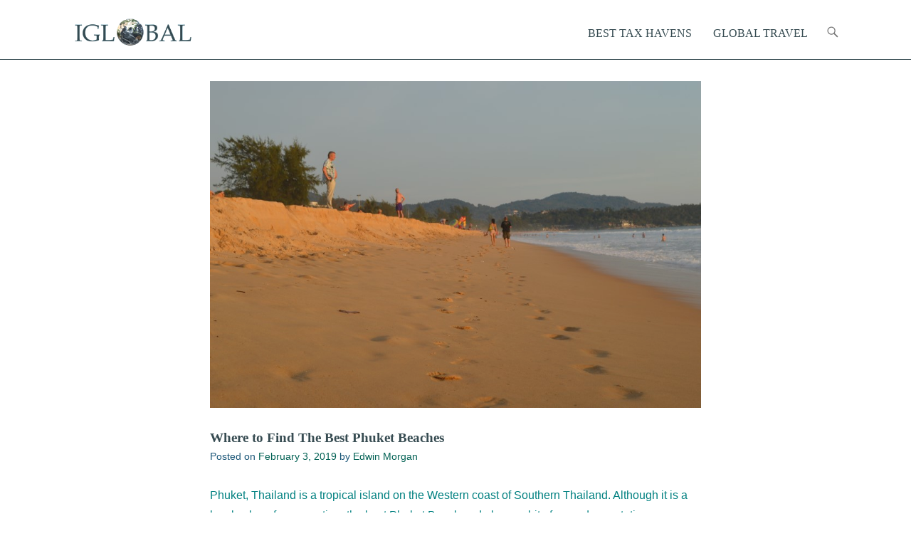

--- FILE ---
content_type: text/html; charset=UTF-8
request_url: https://taxresidents.com/2019/02/03/best-beaches-phuket-thailand/
body_size: 36046
content:
<!DOCTYPE html>
<!--[if IE 6]><html id="ie6" lang="en-US">
<![endif]-->
<!--[if IE 7]><html id="ie7" lang="en-US">
<![endif]-->
<!--[if IE 8]><html id="ie8" lang="en-US">
<![endif]-->
<!--[if !(IE 6) | !(IE 7) | !(IE 8)  ]><!--><html lang="en-US">
<!--<![endif]--><head><script data-no-optimize="1">var litespeed_docref=sessionStorage.getItem("litespeed_docref");litespeed_docref&&(Object.defineProperty(document,"referrer",{get:function(){return litespeed_docref}}),sessionStorage.removeItem("litespeed_docref"));</script> <meta charset="UTF-8" /><link rel="profile" href="https://gmpg.org/xfn/11" /><link rel="pingback" href="https://taxresidents.com/xmlrpc.php" /><meta name='robots' content='index, follow, max-image-preview:large, max-snippet:-1, max-video-preview:-1' /><meta name="viewport" content="width=device-width, initial-scale=1, minimum-scale=1"><title>Phuket Beaches for All Travelers to Phuket, Thailand</title><meta name="description" content="Looking for the best beaches in Phuket, Thailand? Click here to view my list of the best Phuket beaches for all sorts of travelers, includes photos." /><link rel="canonical" href="https://taxresidents.com/2019/02/03/best-beaches-phuket-thailand/" /><meta property="og:locale" content="en_US" /><meta property="og:type" content="article" /><meta property="og:title" content="Phuket Beaches for All Travelers to Phuket, Thailand" /><meta property="og:description" content="Looking for the best beaches in Phuket, Thailand? Click here to view my list of the best Phuket beaches for all sorts of travelers, includes photos." /><meta property="og:url" content="https://taxresidents.com/2019/02/03/best-beaches-phuket-thailand/" /><meta property="og:site_name" content="15 Years Offshore | iGlobal" /><meta property="article:published_time" content="2019-02-03T09:44:56+00:00" /><meta property="article:modified_time" content="2025-01-27T13:13:23+00:00" /><meta property="og:image" content="https://taxresidents.com/wp-content/uploads/2021/06/Best-Phuket-Beaches.jpg" /><meta property="og:image:width" content="902" /><meta property="og:image:height" content="600" /><meta property="og:image:type" content="image/jpeg" /><meta name="author" content="Edwin Morgan" /><meta name="twitter:card" content="summary_large_image" /><meta name="twitter:label1" content="Written by" /><meta name="twitter:data1" content="Edwin Morgan" /><meta name="twitter:label2" content="Est. reading time" /><meta name="twitter:data2" content="8 minutes" /> <script type="application/ld+json" class="yoast-schema-graph">{"@context":"https://schema.org","@graph":[{"@type":"Article","@id":"https://taxresidents.com/2019/02/03/best-beaches-phuket-thailand/#article","isPartOf":{"@id":"https://taxresidents.com/2019/02/03/best-beaches-phuket-thailand/"},"author":{"name":"Edwin Morgan","@id":"https://taxresidents.com/#/schema/person/6208e022a2af59f746a88b34086fe91d"},"headline":"Where to Find The Best Phuket Beaches","datePublished":"2019-02-03T09:44:56+00:00","dateModified":"2025-01-27T13:13:23+00:00","mainEntityOfPage":{"@id":"https://taxresidents.com/2019/02/03/best-beaches-phuket-thailand/"},"wordCount":1158,"commentCount":0,"publisher":{"@id":"https://taxresidents.com/#organization"},"image":{"@id":"https://taxresidents.com/2019/02/03/best-beaches-phuket-thailand/#primaryimage"},"thumbnailUrl":"https://taxresidents.com/wp-content/uploads/2021/06/Best-Phuket-Beaches.jpg","articleSection":["Discover Asia","Global Travel"],"inLanguage":"en-US","potentialAction":[{"@type":"CommentAction","name":"Comment","target":["https://taxresidents.com/2019/02/03/best-beaches-phuket-thailand/#respond"]}]},{"@type":"WebPage","@id":"https://taxresidents.com/2019/02/03/best-beaches-phuket-thailand/","url":"https://taxresidents.com/2019/02/03/best-beaches-phuket-thailand/","name":"Phuket Beaches for All Travelers to Phuket, Thailand","isPartOf":{"@id":"https://taxresidents.com/#website"},"primaryImageOfPage":{"@id":"https://taxresidents.com/2019/02/03/best-beaches-phuket-thailand/#primaryimage"},"image":{"@id":"https://taxresidents.com/2019/02/03/best-beaches-phuket-thailand/#primaryimage"},"thumbnailUrl":"https://taxresidents.com/wp-content/uploads/2021/06/Best-Phuket-Beaches.jpg","datePublished":"2019-02-03T09:44:56+00:00","dateModified":"2025-01-27T13:13:23+00:00","description":"Looking for the best beaches in Phuket, Thailand? Click here to view my list of the best Phuket beaches for all sorts of travelers, includes photos.","breadcrumb":{"@id":"https://taxresidents.com/2019/02/03/best-beaches-phuket-thailand/#breadcrumb"},"inLanguage":"en-US","potentialAction":[{"@type":"ReadAction","target":["https://taxresidents.com/2019/02/03/best-beaches-phuket-thailand/"]}]},{"@type":"ImageObject","inLanguage":"en-US","@id":"https://taxresidents.com/2019/02/03/best-beaches-phuket-thailand/#primaryimage","url":"https://taxresidents.com/wp-content/uploads/2021/06/Best-Phuket-Beaches.jpg","contentUrl":"https://taxresidents.com/wp-content/uploads/2021/06/Best-Phuket-Beaches.jpg","width":902,"height":600,"caption":"Best Phuket Beaches"},{"@type":"BreadcrumbList","@id":"https://taxresidents.com/2019/02/03/best-beaches-phuket-thailand/#breadcrumb","itemListElement":[{"@type":"ListItem","position":1,"name":"Home","item":"https://taxresidents.com/"},{"@type":"ListItem","position":2,"name":"Global Travel","item":"https://taxresidents.com/category/adventure-travels/"},{"@type":"ListItem","position":3,"name":"Where to Find The Best Phuket Beaches"}]},{"@type":"WebSite","@id":"https://taxresidents.com/#website","url":"https://taxresidents.com/","name":"Offshore Tax Residency","description":"Tax Residency in the Best Offshore Tax Jurisdictions","publisher":{"@id":"https://taxresidents.com/#organization"},"potentialAction":[{"@type":"SearchAction","target":{"@type":"EntryPoint","urlTemplate":"https://taxresidents.com/?s={search_term_string}"},"query-input":{"@type":"PropertyValueSpecification","valueRequired":true,"valueName":"search_term_string"}}],"inLanguage":"en-US"},{"@type":"Organization","@id":"https://taxresidents.com/#organization","name":"iGlobal","url":"https://taxresidents.com/","logo":{"@type":"ImageObject","inLanguage":"en-US","@id":"https://taxresidents.com/#/schema/logo/image/","url":"https://taxresidents.com/wp-content/uploads/2022/12/imageedit_1_9039793894.png","contentUrl":"https://taxresidents.com/wp-content/uploads/2022/12/imageedit_1_9039793894.png","width":245,"height":58,"caption":"iGlobal"},"image":{"@id":"https://taxresidents.com/#/schema/logo/image/"}},{"@type":"Person","@id":"https://taxresidents.com/#/schema/person/6208e022a2af59f746a88b34086fe91d","name":"Edwin Morgan","image":{"@type":"ImageObject","inLanguage":"en-US","@id":"https://taxresidents.com/#/schema/person/image/","url":"https://taxresidents.com/wp-content/litespeed/avatar/0f7ed243374ad4f6dddd5821810294cf.jpg?ver=1769072026","contentUrl":"https://taxresidents.com/wp-content/litespeed/avatar/0f7ed243374ad4f6dddd5821810294cf.jpg?ver=1769072026","caption":"Edwin Morgan"},"sameAs":["https://taxresidents.com"],"url":"https://taxresidents.com/author/mmhgloba/"}]}</script> <link rel="alternate" type="application/rss+xml" title="15 Years Offshore | iGlobal &raquo; Feed" href="https://taxresidents.com/feed/" /><link rel="alternate" type="application/rss+xml" title="15 Years Offshore | iGlobal &raquo; Comments Feed" href="https://taxresidents.com/comments/feed/" /><link rel="alternate" title="oEmbed (JSON)" type="application/json+oembed" href="https://taxresidents.com/wp-json/oembed/1.0/embed?url=https%3A%2F%2Ftaxresidents.com%2F2019%2F02%2F03%2Fbest-beaches-phuket-thailand%2F" /><link rel="alternate" title="oEmbed (XML)" type="text/xml+oembed" href="https://taxresidents.com/wp-json/oembed/1.0/embed?url=https%3A%2F%2Ftaxresidents.com%2F2019%2F02%2F03%2Fbest-beaches-phuket-thailand%2F&#038;format=xml" /><style id="litespeed-ucss">img:is([sizes^="auto,"i]){contain-intrinsic-size:3000px 1500px}.wp-block-image img{box-sizing:border-box;height:auto;max-width:100%;vertical-align:bottom}.wp-block-image .aligncenter{display:table;margin-left:auto;margin-right:auto}.wp-block-image .aligncenter>figcaption{caption-side:bottom;display:table-caption}.wp-block-image :where(figcaption){margin-bottom:1em;margin-top:.5em}.wp-block-image figure{margin:0}ul{box-sizing:border-box}.entry-content{counter-reset:footnotes}:root{--wp--preset--font-size--normal:16px;--wp--preset--font-size--huge:42px}.has-normal-font-size{font-size:var(--wp--preset--font-size--normal)}.has-text-align-center{text-align:center}html :where(img[class*=wp-image-]){height:auto;max-width:100%}:where(figure){margin:0 0 1em}:root :where(.wp-block-image figcaption){color:#555;font-size:13px;text-align:center}.wp-block-image{margin:0 0 1em}:root{--wp--preset--aspect-ratio--square:1;--wp--preset--aspect-ratio--4-3:4/3;--wp--preset--aspect-ratio--3-4:3/4;--wp--preset--aspect-ratio--3-2:3/2;--wp--preset--aspect-ratio--2-3:2/3;--wp--preset--aspect-ratio--16-9:16/9;--wp--preset--aspect-ratio--9-16:9/16;--wp--preset--color--black:#111111;--wp--preset--color--cyan-bluish-gray:#abb8c3;--wp--preset--color--white:#ffffff;--wp--preset--color--pale-pink:#f78da7;--wp--preset--color--vivid-red:#cf2e2e;--wp--preset--color--luminous-vivid-orange:#ff6900;--wp--preset--color--luminous-vivid-amber:#fcb900;--wp--preset--color--light-green-cyan:#7bdcb5;--wp--preset--color--vivid-green-cyan:#00d084;--wp--preset--color--pale-cyan-blue:#8ed1fc;--wp--preset--color--vivid-cyan-blue:#0693e3;--wp--preset--color--vivid-purple:#9b51e0;--wp--preset--color--gray:#f4f4f4;--wp--preset--color--yellow:#e5ae4a;--wp--preset--color--blue:#21759b;--wp--preset--color--green:#7c9b30;--wp--preset--gradient--vivid-cyan-blue-to-vivid-purple:linear-gradient(135deg,rgba(6,147,227,1) 0%,rgb(155,81,224) 100%);--wp--preset--gradient--light-green-cyan-to-vivid-green-cyan:linear-gradient(135deg,rgb(122,220,180) 0%,rgb(0,208,130) 100%);--wp--preset--gradient--luminous-vivid-amber-to-luminous-vivid-orange:linear-gradient(135deg,rgba(252,185,0,1) 0%,rgba(255,105,0,1) 100%);--wp--preset--gradient--luminous-vivid-orange-to-vivid-red:linear-gradient(135deg,rgba(255,105,0,1) 0%,rgb(207,46,46) 100%);--wp--preset--gradient--very-light-gray-to-cyan-bluish-gray:linear-gradient(135deg,rgb(238,238,238) 0%,rgb(169,184,195) 100%);--wp--preset--gradient--cool-to-warm-spectrum:linear-gradient(135deg,rgb(74,234,220) 0%,rgb(151,120,209) 20%,rgb(207,42,186) 40%,rgb(238,44,130) 60%,rgb(251,105,98) 80%,rgb(254,248,76) 100%);--wp--preset--gradient--blush-light-purple:linear-gradient(135deg,rgb(255,206,236) 0%,rgb(152,150,240) 100%);--wp--preset--gradient--blush-bordeaux:linear-gradient(135deg,rgb(254,205,165) 0%,rgb(254,45,45) 50%,rgb(107,0,62) 100%);--wp--preset--gradient--luminous-dusk:linear-gradient(135deg,rgb(255,203,112) 0%,rgb(199,81,192) 50%,rgb(65,88,208) 100%);--wp--preset--gradient--pale-ocean:linear-gradient(135deg,rgb(255,245,203) 0%,rgb(182,227,212) 50%,rgb(51,167,181) 100%);--wp--preset--gradient--electric-grass:linear-gradient(135deg,rgb(202,248,128) 0%,rgb(113,206,126) 100%);--wp--preset--gradient--midnight:linear-gradient(135deg,rgb(2,3,129) 0%,rgb(40,116,252) 100%);--wp--preset--font-size--small:14px;--wp--preset--font-size--medium:20px;--wp--preset--font-size--large:48px;--wp--preset--font-size--x-large:42px;--wp--preset--font-size--normal:17px;--wp--preset--font-size--huge:64px;--wp--preset--font-family--inter:"Inter", sans-serif;--wp--preset--font-family--cardo:Cardo;--wp--preset--spacing--20:0.44rem;--wp--preset--spacing--30:0.67rem;--wp--preset--spacing--40:1rem;--wp--preset--spacing--50:1.5rem;--wp--preset--spacing--60:2.25rem;--wp--preset--spacing--70:3.38rem;--wp--preset--spacing--80:5.06rem;--wp--preset--shadow--natural:6px 6px 9px rgba(0, 0, 0, 0.2);--wp--preset--shadow--deep:12px 12px 50px rgba(0, 0, 0, 0.4);--wp--preset--shadow--sharp:6px 6px 0px rgba(0, 0, 0, 0.2);--wp--preset--shadow--outlined:6px 6px 0px -3px rgba(255, 255, 255, 1), 6px 6px rgba(0, 0, 0, 1);--wp--preset--shadow--crisp:6px 6px 0px rgba(0, 0, 0, 1)}@media only screen and (max-width:768px){:root{--woocommerce:#720eec;--wc-green:#7ad03a;--wc-red:#a00;--wc-orange:#ffba00;--wc-blue:#2ea2cc;--wc-primary:#720eec;--wc-primary-text:#fcfbfe;--wc-secondary:#e9e6ed;--wc-secondary-text:#515151;--wc-highlight:#958e09;--wc-highligh-text:white;--wc-content-bg:#fff;--wc-subtext:#767676;--wc-form-border-color:rgba(32, 7, 7, 0.8);--wc-form-border-radius:4px;--wc-form-border-width:1px}}:root{--woocommerce:#720eec;--wc-green:#7ad03a;--wc-red:#a00;--wc-orange:#ffba00;--wc-blue:#2ea2cc;--wc-primary:#720eec;--wc-primary-text:#fcfbfe;--wc-secondary:#e9e6ed;--wc-secondary-text:#515151;--wc-highlight:#958e09;--wc-highligh-text:white;--wc-content-bg:#fff;--wc-subtext:#767676;--wc-form-border-color:rgba(32, 7, 7, 0.8);--wc-form-border-radius:4px;--wc-form-border-width:1px}@font-face{font-display:swap;font-family:star;src:url(/wp-content/plugins/woocommerce/assets/fonts/WooCommerce.woff2)format("woff2"),url(/wp-content/plugins/woocommerce/assets/fonts/WooCommerce.woff)format("woff"),url(/wp-content/plugins/woocommerce/assets/fonts/WooCommerce.ttf)format("truetype");font-weight:400;font-style:normal}@font-face{font-display:swap;font-family:WooCommerce;src:url(/wp-content/plugins/woocommerce/assets/fonts/WooCommerce.woff2)format("woff2"),url(/wp-content/plugins/woocommerce/assets/fonts/WooCommerce.woff)format("woff"),url(/wp-content/plugins/woocommerce/assets/fonts/WooCommerce.ttf)format("truetype");font-weight:400;font-style:normal}html{font-family:inherit;margin:0;font-size:62.5%;overflow-y:scroll;-webkit-text-size-adjust:100%;-ms-text-size-adjust:100%}body{margin:0;background:#fff}div,form,h1,h2,h3,label,li,span,ul{font-style:inherit;margin:0;outline:0}a,body,div,em,form,h1,h2,h3,html,label,li,p,span,ul{border:0;font-weight:inherit;padding:0;vertical-align:baseline}a,div,em,form,h1,h2,h3,label,li,p,span,ul{font-family:inherit;font-size:100%}body,html,p{outline:0}a,em{margin:0}a,body,html,p{font-style:inherit}em{outline:0}article,aside,figcaption,figure,footer,header,nav{display:block}.header-sidebar .widget ul,ul{list-style:none}a:focus{outline:thin dotted}a:active,a:hover{outline:0}a img{border:0}.entry-content a:not(.more-link):not(.button):not(.wp-block-button__link){text-decoration:underline}.entry-content a:not(.more-link):not(.button):focus,.entry-content a:not(.more-link):not(.button):hover{text-decoration:none}#supplementary:after,.container:after,.entry-container:after,.entry-header:after,.header-sidebar:after,.site-info:after,.widget:after{content:" ";display:block;height:0;clear:both;visibility:hidden}#header-search:before,.mobile-menu-bar:before{-webkit-font-smoothing:antialiased;display:inline-block;font:20px/1 Genericons;text-decoration:inherit;vertical-align:text-bottom}#header-search:before{content:""}.mobile-menu-bar:before{content:""}.container{margin:0 auto;position:relative;width:1250px}#header-left{display:inline-block;float:left;max-width:100%}#primary{clear:both;float:left;width:860px}#content-sidebar,#footer-sidebar{padding-top:30px}#header-right,#header-right .widget_nav_menu,#header-right .widget_search{padding-top:5px}#header-right #header-search-widget{padding-bottom:10px;clear:none;display:block;float:right;margin-left:5px;position:relative;width:20px}.entry-header .entry-title{padding-bottom:5px;font-size:22px;color:#222}#site-generator .site-info{padding:30px 0}#content .hentry{padding:30px}#masthead{padding-top:15px}#header-left{padding-bottom:15px}#header-right .widget .menu a{padding:0 10px 24px}#content .site-navigation,#content article,.entry-header,.featured-image,.widget{margin-bottom:30px}p{margin:0 0 30px}.entry-content h2,.widget-title{margin-bottom:10px;font-size:18px}#header-right .widget .menu li,body{font-size:14px}#site-title{font-size:24px;font-weight:700;line-height:1.1}#site-description{font-size:13px;line-height:1.1}.entry-content h2{font-size:22px}body,input{color:#404040;font-family:sans-serif,Arial;text-rendering:optimizeLegibility;word-wrap:break-word}body{background-color:#f9f9f9;line-height:1.65}input{border:1px solid #eee;font-size:100%;padding:10px;vertical-align:baseline;*vertical-align:middle;line-height:normal;*overflow:visible}em{font-style:italic}figure,input{margin:0}input[type=submit]{padding:12px 20px 10px;font-size:14px;line-height:1.5;font-weight:400;color:#7c7c7c;background-color:#ddd;background-repeat:repeat-x;background-image:-moz-linear-gradient(top,#f4f4f4,#ddd);background-image:-ms-linear-gradient(top,#f4f4f4,#ddd);background-image:-webkit-linear-gradient(top,#f4f4f4,#ddd);background-image:-o-linear-gradient(top,#f4f4f4,#ddd);background-image:linear-gradient(top,#f4f4f4,#ddd);border:1px solid #d2d2d2;box-shadow:0 1px 2px rgb(64 64 64/.1);cursor:pointer}input[type=submit]:hover{border-color:#ccc #bbb #aaa;-webkit-box-shadow:inset 0 1px 0 rgb(255 255 255/.8),inset 0 15px 17px rgb(255 255 255/.8),inset 0-5px 12px rgb(0 0 0/.02);-moz-box-shadow:inset 0 1px 0 rgb(255 255 255/.8),inset 0 15px 17px rgb(255 255 255/.8),inset 0-5px 12px rgb(0 0 0/.02);box-shadow:inset 0 1px 0 rgb(255 255 255/.8),inset 0 15px 17px rgb(255 255 255/.8),inset 0-5px 12px rgb(0 0 0/.02)}input[type=submit]:active,input[type=submit]:focus{border-color:#aaa #bbb #bbb;-webkit-box-shadow:inset 0-1px 0 rgb(255 255 255/.5),inset 0 2px 5px rgb(0 0 0/.15);-moz-box-shadow:inset 0-1px 0 rgb(255 255 255/.5),inset 0 2px 5px rgb(0 0 0/.15);box-shadow:inset 0-1px 0 rgb(255 255 255/.5),inset 0 2px 5px rgb(0 0 0/.15)}input::-moz-focus-inner{border:0;padding:0}input[type=text]{border:1px solid #eee;padding:10px;width:60%}input[type=text]:focus{color:#111}a{color:#7c9b30;outline:0;text-decoration:none}a:active,a:focus,a:hover{text-decoration:underline}.aligncenter{clear:both;display:block;margin:0 auto}.assistive-text{clip:rect(1px 1px 1px 1px);clip:rect(1px,1px,1px,1px);position:absolute!important}.displaynone{display:none}#masthead,#site-logo img{-moz-transition:all .5s ease-in-out;-webkit-transition:all .5s ease-in-out;transition:all .5s ease-in-out}#masthead{background-color:#fff;border-bottom:1px solid #eee;position:relative;z-index:999;width:100%}#header-search,#masthead a{cursor:pointer;outline:0}#header-search,#site-logo a{display:block}#header-search:hover{color:#7c9b30;cursor:pointer;text-decoration:none}#header-right{float:right}#header-right .widget{float:left;margin:0}#header-right .header-search-wrap{background:#fff;border-top:3px solid #7c9b30;box-shadow:0 2px 5px rgb(0 0 0/.1);-moz-box-shadow:0 2px 5px rgb(0 0 0/.1);-webkit-box-shadow:0 2px 5px rgb(0 0 0/.1);-moz-transition:all .2s ease-in-out;-webkit-transition:all .2s ease-in-out;transition:all .2s ease-in-out;display:none;padding:20px;position:absolute;z-index:20;top:50px;right:0}#header-right .header-search-wrap input#s{background:0 0;padding:5px 10px;width:250px}#hgroup,#site-logo{display:inline-block;float:left}#site-logo a{line-height:0}#site-logo img{float:left;height:auto;width:auto;max-height:41px;max-width:100%}#hgroup.logo-enable.logo-left{padding-left:10px}#hgroup.logo-enable.logo-left.assistive-text{padding:0}#site-title{margin:0}#site-title a{color:#000;text-decoration:none}#header-right .widget ul.menu a:focus,#header-right .widget ul.menu li:hover>a,#site-title a:active,#site-title a:focus,#site-title a:hover{color:#7c9b30}#site-description{color:#333;font-style:italic;margin:0}#header-menu #access{float:left}#header-right .widget ul.menu li{display:inline-block;float:left;padding-right:10px;position:relative;line-height:1.5}#header-right .widget ul.menu a{color:#757575;display:block;text-decoration:none;white-space:nowrap}#content article{background-color:#fff;border:0;display:block;position:relative;word-wrap:break-word;-webkit-hyphens:auto;-moz-hyphens:auto;hyphens:auto}.entry-meta{clear:both;color:#757575;font-size:14px}.no-sidebar #primary{float:none;margin:0 auto}.widget img{max-width:100%}img[class*=wp-image-]{height:auto}.entry-content img,.featured-image img,img.wp-post-image{display:block;max-width:100%;height:auto}.featured-image a:hover img,a:hover img.wp-post-image{opacity:.9}#content .site-navigation{overflow:hidden}#nav-above,#searchsubmit,a#scrollup{display:none}#content .nav-previous{float:left;width:50%}#content .nav-next{float:right;text-align:right;width:50%}a#scrollup{background-color:#000;bottom:20px;border-radius:5px;-moz-border-radius:5px;-webkit-border-radius:5px;color:#fff;-webkit-font-smoothing:antialiased;font:24px/1"Genericons";padding:5px;position:fixed;right:20px;text-decoration:none;vertical-align:top;opacity:.5;z-index:999}a#scrollup:before{content:""}a#scrollup:hover{opacity:1}.widget-area .widget .widget-title a,.widget-title{color:#222}.header-sidebar .widget,.widget-area .widget a,input[type=text]{color:#757575}.mobile-menu-bar:hover,.widget-area .widget a:hover{color:#7c9b30}.widget ul{list-style:none;margin-left:0}input#s{padding:10px 2%;width:96%}.header-sidebar #s{float:right;-webkit-transition-duration:400ms;-webkit-transition-property:width,background;-webkit-transition-timing-function:ease;-moz-transition-duration:400ms;-moz-transition-property:width,background;-moz-transition-timing-function:ease;-o-transition-duration:400ms;-o-transition-property:width,background;-o-transition-timing-function:ease;width:72px}.header-sidebar #s:focus{width:166px}#colophon{border-top:1px solid #eee;clear:both}#footer-sidebar{background-color:#222}#site-generator{background-color:#000;color:#ccc}#supplementary{overflow:hidden}#supplementary .widget-area{float:left;color:#ddd}#supplementary .widget-area a{color:#ddd}#supplementary .widget-title,#supplementary .widget-title a{color:#fff}#supplementary .widget-title a:hover{text-decoration:none}#supplementary.three .widget-area{float:left;margin-right:4%;width:30.6%}#supplementary.three .widget-area+.widget-area+.widget-area{margin-right:0}#site-generator{font-size:13px}[class^=wp-block-]:not(.wp-block-gallery) figcaption{border:0;font-size:15px;line-height:1.4;margin:0;padding:14px;text-align:center}.wp-block-image{margin-bottom:1.75em}.has-normal-font-size{font-size:16px;line-height:1.75}@font-face{font-display:swap;font-family:"Genericons";src:url(/wp-content/themes/adventurous-pro/css/genericons/Genericons.eot);src:url(/wp-content/themes/adventurous-pro/css/genericons/Genericons.eot?)format("embedded-opentype");font-weight:400;font-style:normal}@font-face{font-display:swap;font-family:"Genericons";src:url([data-uri])format("woff"),url(/wp-content/themes/adventurous-pro/css/genericons/Genericons.ttf)format("truetype"),url(/wp-content/themes/adventurous-pro/css/genericons/Genericons.svg#Genericons)format("svg");font-weight:400;font-style:normal}@media screen and (-webkit-min-device-pixel-ratio:0){@font-face{font-display:swap;font-family:"Genericons";src:url(/wp-content/themes/adventurous-pro/css/genericons/Genericons.svg#Genericons)format("svg")}}#header-mobile-menu{float:right;display:none}.mobile-menu-bar{color:#757575;display:block;padding:5px;text-align:center}@media screen and (max-width:1344px){.container{width:1160px}#primary{width:770px}}@media screen and (max-width:1280px){.container{width:1080px}#primary{width:690px}}@media screen and (max-width:1152px){.container{width:960px}#primary{width:570px}}@media screen and (max-width:1024px){.container{width:920px}#primary{width:530px}body,input{font-size:13px}#site-title{font-size:22px}.entry-content h2,.entry-header .entry-title{font-size:18px}.widget-title{font-size:16px}}@media only screen and (min-device-width:768px) and (max-device-width:1024px) and (orientation:landscape){.container{width:960px}#primary{width:570px}}@media screen and (max-width:980px){.container{width:720px}#primary{width:100%;border-bottom:1px solid #eee;margin-bottom:30px}#header-right .widget{display:none}#hgroup-wrap img{display:inline-block}#header-right{padding-top:0}.header-sidebar .menu{float:none;text-align:center}#header-right #header-search-widget{padding:0}#site-generator .site-info{font-size:12px;padding:20px 0}#masthead{padding-top:6px;padding-bottom:4px;min-height:29px}#header-left{padding-bottom:0}#site-title{font-size:16px;line-height:1.1}#site-description{font-size:11px;line-height:1}#masthead #site-logo{max-width:85%}#masthead #site-logo img{max-height:28px;max-width:100%}#header-left{width:85%}#header-right{width:15%}#header-right .header-search-wrap{top:33px}#header-search{padding:5px 0}#header-mobile-menu{display:block}#header-right .widget_nav_menu{display:none}.header-sidebar .widget.widget_nav_menu{width:100%}a#scrollup{font-size:20px;padding:3px}}@media only screen and (min-device-width:768px) and (max-device-width:1024px) and (orientation:portrait){.container{width:710px}}@media screen and (max-width:767px){.container{width:600px}#content-sidebar,#footer-sidebar{padding-top:20px}#content article{padding:20px}.hentry{padding-bottom:20px}#content .site-navigation,#content article,#primary,.entry-header,.featured-image,.widget,p{margin-bottom:20px}#content .hentry{padding:20px}.entry-header .entry-title{font-size:16px}}@media screen and (max-width:640px){.container{width:520px}#hgroup.logo-enable{display:none}.entry-header .entry-title{font-size:16px}}@media screen and (max-width:560px){.container{width:400px}}@media only screen and (min-device-width:320px) and (max-device-width:568px) and (orientation:landscape){.container{width:520px}input[type=text]{padding:10px;width:90%}}@media screen and (max-width:480px){.container{width:400px}#header-left{width:82%}#header-right{width:18%}#footer-sidebar #supplementary .widget-area{width:100%;margin-left:0}}@media screen and (max-width:479px){.container{width:360px}}@media screen and (max-width:400px){.container{width:320px}}@media screen and (max-width:360px){.container{width:94%}#header-left{width:75%}#header-right{width:25%}}@media screen{#content article,#footer-sidebar,#masthead,#site-generator{background-color:#fff}#header-right .widget ul.menu a,#supplementary .widget-area .widget a,#supplementary .widget-area a:hover,#supplementary .widget-title,#supplementary .widget-title a,#supplementary .widget-title a:hover,.entry-header .entry-title{color:#374c52}#supplementary .widget-area .widget,body,input{color:teal}.entry-meta{color:#195577}a,a:hover{color:#006053}#site-generator{color:#000}#header-right .widget ul.menu a:focus,#header-right .widget ul.menu li:hover>a{color:#3e6661}@media screen and (max-width:980px){#hgroup-wrap .mobile-menu-bar{color:#374c52}#hgroup-wrap .mobile-menu-bar:hover{color:#b1bcb6}}#primary .entry-header .entry-title,#site-title,h1,h2,h3{font-family:Palatino,"Palatino Linotype","Book Antiqua",serif}#primary .hentry,#site-description,body,input{font-family:Tahoma,Geneva,sans-serif}}body.custom-background{background-color:#fff}@font-face{font-display:swap;font-family:Inter;font-style:normal;font-weight:300 900;font-display:fallback;src:url(https://taxresidents.com/wp-content/plugins/woocommerce/assets/fonts/Inter-VariableFont_slnt,wght.woff2)format("woff2");font-stretch:normal}@font-face{font-display:swap;font-family:Cardo;font-style:normal;font-weight:400;font-display:fallback;src:url(https://taxresidents.com/wp-content/plugins/woocommerce/assets/fonts/cardo_normal_400.woff2)format("woff2")}</style><style id='wp-block-image-inline-css' type='text/css'>.wp-block-image>a,.wp-block-image>figure>a{display:inline-block}.wp-block-image img{box-sizing:border-box;height:auto;max-width:100%;vertical-align:bottom}@media not (prefers-reduced-motion){.wp-block-image img.hide{visibility:hidden}.wp-block-image img.show{animation:show-content-image .4s}}.wp-block-image[style*=border-radius] img,.wp-block-image[style*=border-radius]>a{border-radius:inherit}.wp-block-image.has-custom-border img{box-sizing:border-box}.wp-block-image.aligncenter{text-align:center}.wp-block-image.alignfull>a,.wp-block-image.alignwide>a{width:100%}.wp-block-image.alignfull img,.wp-block-image.alignwide img{height:auto;width:100%}.wp-block-image .aligncenter,.wp-block-image .alignleft,.wp-block-image .alignright,.wp-block-image.aligncenter,.wp-block-image.alignleft,.wp-block-image.alignright{display:table}.wp-block-image .aligncenter>figcaption,.wp-block-image .alignleft>figcaption,.wp-block-image .alignright>figcaption,.wp-block-image.aligncenter>figcaption,.wp-block-image.alignleft>figcaption,.wp-block-image.alignright>figcaption{caption-side:bottom;display:table-caption}.wp-block-image .alignleft{float:left;margin:.5em 1em .5em 0}.wp-block-image .alignright{float:right;margin:.5em 0 .5em 1em}.wp-block-image .aligncenter{margin-left:auto;margin-right:auto}.wp-block-image :where(figcaption){margin-bottom:1em;margin-top:.5em}.wp-block-image.is-style-circle-mask img{border-radius:9999px}@supports ((-webkit-mask-image:none) or (mask-image:none)) or (-webkit-mask-image:none){.wp-block-image.is-style-circle-mask img{border-radius:0;-webkit-mask-image:url('data:image/svg+xml;utf8,<svg viewBox="0 0 100 100" xmlns="http://www.w3.org/2000/svg"><circle cx="50" cy="50" r="50"/></svg>');mask-image:url('data:image/svg+xml;utf8,<svg viewBox="0 0 100 100" xmlns="http://www.w3.org/2000/svg"><circle cx="50" cy="50" r="50"/></svg>');mask-mode:alpha;-webkit-mask-position:center;mask-position:center;-webkit-mask-repeat:no-repeat;mask-repeat:no-repeat;-webkit-mask-size:contain;mask-size:contain}}:root :where(.wp-block-image.is-style-rounded img,.wp-block-image .is-style-rounded img){border-radius:9999px}.wp-block-image figure{margin:0}.wp-lightbox-container{display:flex;flex-direction:column;position:relative}.wp-lightbox-container img{cursor:zoom-in}.wp-lightbox-container img:hover+button{opacity:1}.wp-lightbox-container button{align-items:center;backdrop-filter:blur(16px) saturate(180%);background-color:#5a5a5a40;border:none;border-radius:4px;cursor:zoom-in;display:flex;height:20px;justify-content:center;opacity:0;padding:0;position:absolute;right:16px;text-align:center;top:16px;width:20px;z-index:100}@media not (prefers-reduced-motion){.wp-lightbox-container button{transition:opacity .2s ease}}.wp-lightbox-container button:focus-visible{outline:3px auto #5a5a5a40;outline:3px auto -webkit-focus-ring-color;outline-offset:3px}.wp-lightbox-container button:hover{cursor:pointer;opacity:1}.wp-lightbox-container button:focus{opacity:1}.wp-lightbox-container button:focus,.wp-lightbox-container button:hover,.wp-lightbox-container button:not(:hover):not(:active):not(.has-background){background-color:#5a5a5a40;border:none}.wp-lightbox-overlay{box-sizing:border-box;cursor:zoom-out;height:100vh;left:0;overflow:hidden;position:fixed;top:0;visibility:hidden;width:100%;z-index:100000}.wp-lightbox-overlay .close-button{align-items:center;cursor:pointer;display:flex;justify-content:center;min-height:40px;min-width:40px;padding:0;position:absolute;right:calc(env(safe-area-inset-right) + 16px);top:calc(env(safe-area-inset-top) + 16px);z-index:5000000}.wp-lightbox-overlay .close-button:focus,.wp-lightbox-overlay .close-button:hover,.wp-lightbox-overlay .close-button:not(:hover):not(:active):not(.has-background){background:none;border:none}.wp-lightbox-overlay .lightbox-image-container{height:var(--wp--lightbox-container-height);left:50%;overflow:hidden;position:absolute;top:50%;transform:translate(-50%,-50%);transform-origin:top left;width:var(--wp--lightbox-container-width);z-index:9999999999}.wp-lightbox-overlay .wp-block-image{align-items:center;box-sizing:border-box;display:flex;height:100%;justify-content:center;margin:0;position:relative;transform-origin:0 0;width:100%;z-index:3000000}.wp-lightbox-overlay .wp-block-image img{height:var(--wp--lightbox-image-height);min-height:var(--wp--lightbox-image-height);min-width:var(--wp--lightbox-image-width);width:var(--wp--lightbox-image-width)}.wp-lightbox-overlay .wp-block-image figcaption{display:none}.wp-lightbox-overlay button{background:none;border:none}.wp-lightbox-overlay .scrim{background-color:#fff;height:100%;opacity:.9;position:absolute;width:100%;z-index:2000000}.wp-lightbox-overlay.active{visibility:visible}@media not (prefers-reduced-motion){.wp-lightbox-overlay.active{animation:turn-on-visibility .25s both}.wp-lightbox-overlay.active img{animation:turn-on-visibility .35s both}.wp-lightbox-overlay.show-closing-animation:not(.active){animation:turn-off-visibility .35s both}.wp-lightbox-overlay.show-closing-animation:not(.active) img{animation:turn-off-visibility .25s both}.wp-lightbox-overlay.zoom.active{animation:none;opacity:1;visibility:visible}.wp-lightbox-overlay.zoom.active .lightbox-image-container{animation:lightbox-zoom-in .4s}.wp-lightbox-overlay.zoom.active .lightbox-image-container img{animation:none}.wp-lightbox-overlay.zoom.active .scrim{animation:turn-on-visibility .4s forwards}.wp-lightbox-overlay.zoom.show-closing-animation:not(.active){animation:none}.wp-lightbox-overlay.zoom.show-closing-animation:not(.active) .lightbox-image-container{animation:lightbox-zoom-out .4s}.wp-lightbox-overlay.zoom.show-closing-animation:not(.active) .lightbox-image-container img{animation:none}.wp-lightbox-overlay.zoom.show-closing-animation:not(.active) .scrim{animation:turn-off-visibility .4s forwards}}@keyframes show-content-image{0%{visibility:hidden}99%{visibility:hidden}to{visibility:visible}}@keyframes turn-on-visibility{0%{opacity:0}to{opacity:1}}@keyframes turn-off-visibility{0%{opacity:1;visibility:visible}99%{opacity:0;visibility:visible}to{opacity:0;visibility:hidden}}@keyframes lightbox-zoom-in{0%{transform:translate(calc((-100vw + var(--wp--lightbox-scrollbar-width))/2 + var(--wp--lightbox-initial-left-position)),calc(-50vh + var(--wp--lightbox-initial-top-position))) scale(var(--wp--lightbox-scale))}to{transform:translate(-50%,-50%) scale(1)}}@keyframes lightbox-zoom-out{0%{transform:translate(-50%,-50%) scale(1);visibility:visible}99%{visibility:visible}to{transform:translate(calc((-100vw + var(--wp--lightbox-scrollbar-width))/2 + var(--wp--lightbox-initial-left-position)),calc(-50vh + var(--wp--lightbox-initial-top-position))) scale(var(--wp--lightbox-scale));visibility:hidden}}
/*# sourceURL=https://taxresidents.com/wp-includes/blocks/image/style.min.css */</style><script type="litespeed/javascript" data-src="https://taxresidents.com/wp-includes/js/jquery/jquery.min.js" id="jquery-core-js"></script> <link rel="https://api.w.org/" href="https://taxresidents.com/wp-json/" /><link rel="alternate" title="JSON" type="application/json" href="https://taxresidents.com/wp-json/wp/v2/posts/11132" /><link rel="EditURI" type="application/rsd+xml" title="RSD" href="https://taxresidents.com/xmlrpc.php?rsd" /><meta name="generator" content="WordPress 6.9" /><meta name="generator" content="WooCommerce 10.4.3" /><link rel='shortlink' href='https://taxresidents.com/?p=11132' />
<noscript><style>.woocommerce-product-gallery{ opacity: 1 !important; }</style></noscript><link rel="icon" href="https://taxresidents.com/wp-content/uploads/2022/12/cropped-imageedit_1_9039793894-1-32x32.png" sizes="32x32" /><link rel="icon" href="https://taxresidents.com/wp-content/uploads/2022/12/cropped-imageedit_1_9039793894-1-192x192.png" sizes="192x192" /><link rel="apple-touch-icon" href="https://taxresidents.com/wp-content/uploads/2022/12/cropped-imageedit_1_9039793894-1-180x180.png" /><meta name="msapplication-TileImage" content="https://taxresidents.com/wp-content/uploads/2022/12/cropped-imageedit_1_9039793894-1-270x270.png" /><style type="text/css" id="wp-custom-css">.page-header {
  line-height: 1.5em!important;
	color: #008080!important;
	
}

#content .page-header .page-title {
  display: !important;
	text-align:left !important;
}
	
}


#header-right .header-search-wrap input#s {
	background: #ffffff none repeat scroll 0 0;
	border-color: #157985!important;
	border-width: 1px!important;
	
}

#header-right .header-search-wrap input#s:hover {
	background: #ffffff none repeat scroll 0 0;
	border-color: #157985!important;
	border-width: 1px!important;
	
}


#header-right .header-search-wrap {
	border-color: #157985!important;
}

#hgroup-wrap .mobile-menu li a:hover {
    background-color: #b74116;
    color: #e5e1e0;
}
#header-right .widget ul.menu ul li a {
    width: auto;
}

#secondary-menu ul.menu ul a:focus {
	background-color: #fff !important;
}
#hgroup-wrap .mobile-menu li a:hover {
    background-color: #21c5ce !important;
}

#hgroup-wrap .mobile-menu li a:hover {
    background-color: #ffffff !important;
}
#main-slider #controllers {
    display: none;
}

.single-product h1.product_title.entry-title {
	font-family: book antiqua, palatino, serif!important;
	font-size: 20px !important;
	font-weight: 400 !important;
	color: #374c52 !important;
	padding-bottom: 10px !important;
	padding-top: 10px !important;
	line-height: 1.05em !important;
}

h1 {
  font-weight: 600 !important; /* or bold, lighter, bolder */
	font-size: 20px !important;
}

body h1 {
  font-family: book antiqua, palatino, serif !important;
  font-size: 19px !important;
  font-weight: 650px!important;
  color: #374c52 !important;
  padding-bottom: 5px!important;
  padding-top: 0px !important;
  line-height: 1.25em !important;
	text-transform: !important;
}

body h2 {
  font-family: book antiqua, palatino, serif !important;
  font-size: 17px !important;
  font-weight: 650 !important;
  color: #374c52 !important;
  padding-bottom: 0px !important;
  padding-top: 0px !important;
  line-height: 1.5em !important;
	text-align:left !important;
}
	

body h3 {
  font-family: book antiqua, palatino, serif !important;
  font-size: 16px !important;
  font-weight: 650 !important;
  color: #374c52 !important;
  padding-bottom: 0px !important;
  padding-top: 0px !important;
  line-height: 1.5em !important;
	text-align:left !important;
}

body {
  font-family: !important;
  font-size: 12px!important;
  font-weight: 400 !important;
  color: #008080 !important;
  padding-bottom: 10px !important;
  padding-top: 10px !important;
	line-height: 1.75em !important;
}

.entry-summary {
    font-size: 14px !important;
}

.woocommerce a.button.alt, 
.woocommerce a.button.alt:hover {
	background-color: ; 
}
.woocommerce div.product form.cart div.quantity {
	display: none;
}
.single-product span.amount {
	font-size: 1.5em;
	color: #374c52;
	font-family: book antiqua, palatino, serif; !important

}

.woocommerce div.product .woocommerce-tabs ul.tabs li.active a {
	color: #374c52 !important;
	font-weight: normal !important;
	font-family: book antiqua,          palatino, serif !important;
	font-size: 14px !important;
	background-color: #ffffff!important;	 
}

.woocommerce div.product .woocommerce-tabs ul.tabs li:not(.active) a {
  color: #374c52 !important;
  font-weight: normal !important;
	font-family: book antiqua, palatino, serif !important;
	font-size: 14px !important;
	background-color: #ffffff!important;
		
}

.woocommerce div.product .woocommerce-tabs ul.tabs li:not(.active) {
    background-color: #ffffff!important;	  
}

.woocommerce div.product .woocommerce-tabs ul.tabs li {
  padding: 0em 2em!important;
  background-color: #ffffff!important;
	border-bottom-color: #ffffff!important;
}

.woocommerce div.product .woocommerce-tabs ul.tabs li.active {
  background-color: !important;
			
}

.woocommerce div.product .woocommerce-tabs ul.tabs li.active::after,
.woocommerce div.product .woocommerce-tabs ul.tabs li.active::before {
  box-shadow: none!important;	
}

.woocommerce div.product .woocommerce-tabs ul.tabs:before {
   border-bottom-color: #dddddd;
}

.woocommerce div.product .woocommerce-tabs ul.tabs li {
   border-color: #dddddd;
}

.woocommerce div.product .woocommerce-tabs ul.tabs li:after,
.woocommerce div.product .woocommerce-tabs ul.tabs li:before {
   border-color: transparent;
}

#masthead {
  border-color: #374c52!important;
	border-width: 1pt!important;
}

#colophon {
  border-color: #374c52!important;
	border-width: 1pt!important;
}

.woocommerce div.product .summary .product_title {
	color: #374c52 !important;
}
.entry-content ul li{
	font-weight: normal !important;
	color: #4f6a70 !important;
}

.woocommerce-Price-amount.amount {
	color: #374c52 !important;
	font-size: 20px !important;
	font-family: book antiqua, palatino, serif !important;
	font-weight: normal!important;
	line-height: 1.2em !important;
	
}

.woocommerce ul.products li.product .price .amount {
	font-size: px !important;
	color: #374c52 !important;
	font-weight: !important;
}

button.single_add_to_cart_button.button.alt {
	width: 160px !important;
	font-size: 14px !important;
	font-weight: normal !important;
	height: px !important;
	border: 1px solid #374c52 !important;
	background-color: #ffffff !important;
	border: 1!important;
	border-radius: 5px !important;
font-family: book antiqua, palatino, serif; !important;

}
.woocommerce form.cart button.button {
    background-color: #ffffff!important;
	  border-radius: 5px !important;
    color: #374c52 !important;
	font-family: book antiqua, palatino, serif !important;
}
.woocommerce form.cart button.button:hover {
    background-color: #e5e5e5 !important;
    color: #374c52 !important;
    border-radius: 5px !important;
    
}

button {
    outline: none !important;
}

.woocommerce ul.products li.product .woocommerce-loop-product__title {
  font-size: 20px !important;	
	}

.woocommerce ul.products li.product .price .amount {
    font-size: 20px !important;
	  font-family: book antiqua, palatino, serif !important;
  
}

.woocommerce ul.products li.product h2 {
	padding-bottom: 0px !important;
	padding-top: 0px !important;
	line-height: 1.5em !important;
	
}

.up-sells.upsells.products h2 {
    font-size: 15px !important;
}

.woocommerce .product .add_to_cart_button.button {
	background-color: #ffffff !important;
	color: #374c52 !important;
	font-family: book antiqua, palatino, serif !important;
	padding: 8px 16px !important;
	height: px !important;
	font-size: 14px !important;
	font-weight: bold !important;
	border-radius: 5px !important;
	border: 2.5px solid #374c52 !important;
	   
	  
}

.woocommerce .product .add_to_cart_button.button:hover {
	background-color: #e5edda !important;
	color: #374c52 !important;
	font-family: book antiqua, palatino, serif !important;
	font-size: px !important;
	color: #758c8b !important;
padding: 8px 16px !important;
	height: px !important;
  font-weight: !important;
	border-radius: 5px !important;  
	  
}

ol {
	font-size: px!important;
	font-family: !important;
	color: !important;
	line-height: 1.5em!important;
	font-weight: 400!important;
	
}
	
}

ul {
	font-size: px!important;
	font-family: !important;
	color: !important;
	line-height: 1.5em!important;
	font-weight: 400!important;
	
}

body #content article {
	word-wrap: normal;
	-webkit-hyphens: none;
	-moz-hyphens: none;
	hyphens: none;
}

/* To change width of sub menu of secondary menu */
#secondary-menu ul.menu ul, #footer-menu ul.menu ul, #secondary-menu ul.menu ul a, #footer-menu ul.menu ul a  {
	width: 170px;
}

#masthead {
    transition: unset !important;
}

.site-navigation a {
	font-size: 16px !important;
	font-family: book antiqua, palatino, serif !important;
	color: #374c52!important;
	line-height: 1.5em!important;
    
}

.sub-menu li a {
	font-size: 16px !important;
	font-family: tahoma, arial, helvetica, sans-serif !important;
	
}

div#main #content > article{
  padding: 0;
  margin-bottom: 0;
}

@media screen and (max-width: 900px) {
.entry-content li {
margin: 15px!important;
}
}

.entry-content li {
margin: 15px!important;
}
}

@keyframes fadein {
from {
opacity:0;
}
to {
opacity:1;
}
}
@-moz-keyframes fadein { /* Firefox */
from {
opacity:0;
}
to {
opacity:1;
}
}
@-webkit-keyframes fadein { /* Safari and Chrome */
from {
opacity:0;
}
to {
opacity:1;
}
}
@-o-keyframes fadein { /* Opera */
from {
opacity:0;
}
to {
opacity: 1;
}
}

#site-logo, .n2-ss-no-bga-fixed {
-webkit-animation: fadein 1.25 !important; /* Safari, Chrome and Opera > 12.1 */
-moz-animation: fadein 1.25s !important; /* Firefox < 16 */
-ms-animation: fadein 1.25s !important; /* Internet Explorer */
-o-animation: fadein 1.25s !important; /* Opera < 12.1 */
animation: fadein 1.25s !important;
}

figcaption {
  color: #008080 !important;
	text-align: !important;
	font-size: 14px!important;
	 
}

.woocommerce a.button.alt {
     background-color: #58949d !important;
	font-family: book antiqua, palatino, serif !important;
}	

.woocommerce a.button.alt:hover {
     background-color: #477e86 !important;
}	

img[data-lazyloaded]{
    opacity: 0;
}

img.litespeed-loaded{
    -webkit-transition: opacity .5s linear 0.2s;
    -moz-transition: opacity .5s linear 0.2s;
    transition: opacity .5s linear 0.2s;
    opacity: 1;
}

img { background: white !important; color: white !important; }

.page-id-17146 #content .entry-title,
.page-id-17144 #content .entry-title,
.page-id-37529 #content .entry-title,
.page-id-4653 #content .entry-title,
.page-id-28097 #content .entry-title {
display: none;
}


.widget .widget-title {
	color: #374c52 !important;
	font-size: 19px !important;
	font-weight: 550 !important;
	line-height: 1em !important;
	padding-bottom: 0px !important;
	
}

.site {
            background-color: #ffffff!important;
	
	.page {
 background-color: #ffffff!important;
}
        }

.post {
 background-color: #ffffff!important;
}
        }

table{
	position: absolute;
	
	font-family:!important;
	font-weight: 400 !important;
	color:#374c52!important;
	font-size: px!important;
	border:#374c52 1px solid!important;
	
	-moz-border-radius:3px;
	-webkit-border-radius:3px;
	border-radius:3px;
	
	-moz-box-shadow: 0 1px 2px #374c52!important;
	-webkit-box-shadow: 0 1px 2px #d1d1d1;
	box-shadow: 0 1px 2px #374c52!important;
	
	width: 100%;
	height: 100%%;
}
table tr {
	text-align: ;
	padding-left:20px!important;
	font-family:!important;
	font-weight: 400 !important;
	color:#008080!important;
	
}

table td {
	padding-left:18px!important;
	border-top: 1px solid #374c52!important;
	border-bottom:1px solid #374c52!important;
	border-left: 1px solid #374c52!important;
	border-right: 1px solid #374c52!important;
	width: 33%;
	height: 50%;
	background-color: #ffffff!important;
	font-family:!important;
	font-weight: 400 !important;
	color:#008080!important;
}

#vscf .form-group label {
	font-size: 15px!important;
	color: #374c52!important;
	font-family: book antiqua, palatino, serif!important;
	font-weight: 600!important;
}


#vscf .form-group input[type="text"],
#vscf .form-group input[type="email"] {color:#374c52!important; border: 1.75px solid #374c52!important;font-family: book antiqua, palatino, serif!important; font-size: 15px!important; font-weight: 500!important;}

#vscf .form-group textarea {color:#374c52!important; border: 1.75px solid #374c52!important;font-family: book antiqua, palatino, serif!important; font-size: 15px!important; font-weight: 500!important;}

#vscf .form-group button {
	background:#fff!important;
	color: #374c52!important;
	font-family: book antiqua, palatino, serif!important;
	font-size: 15px!important;
	font-weight: 600!important; padding: 8px 30px!important;
	border: 1.75px solid #374c52!important;
	border-radius: 5px!important;
}

#vscf .form-group button:hover {
	background:#e5e5e5!important;
	color: #374c52!important;
	font-size: 15px!important;
	border: 1px solid #374c52;
	border-radius: 5px!important; }

.vscf-info {
	font-style:normal!important;
	font-family: book antiqua, palatino, serif!important;
	font-size: 15px!important;
  color: #374c52!important;}



input[type="submit"] {
	background: transparent!important;
	background-color: #008080!important;
	color: #ffffff!important;
	border: 2px !important;
	box-shadow: none !important;
	transition: all 0.3s ease-in-out;
	padding: 9px 20px !important;
}

input[type="submit"]:hover,
input[type="submit"]:focus {
	background: transparent;
	background-color: #374c52!important;
	color: #ffffff!important;
}

.post-password-form label input {
	box-sizing: border-box!important;
	width: 40%!important;
	border-color: #008080!important;
	
	
	
}

@media screen and (max-width: 560px) {
   .post-password-form label input {
      width: 100%!important;
      margin-top: 7px!important;
   }

   input[type="submit"] {
      margin-top: 10px;
   }
}

.wp-block-button__link {
  font-size: 18px!important;
  padding-top: 2%!important;
	padding-bottom: 2%!important;
	padding-left: 10%!important;
	padding-right: 10%!important;
	width: auto!important;
	
}</style><meta name=”viewport” content=”width=device-width, initial-scale=1″></head><body class="wp-singular post-template-default single single-post postid-11132 single-format-standard custom-background wp-custom-logo wp-embed-responsive wp-theme-adventurous-pro wp-child-theme-adventurous-pro-child theme-adventurous-pro woocommerce-no-js no-sidebar content-excerpt"><div id="page" class="hfeed site"><header id="masthead"><div id="hgroup-wrap" class="container"><div id="header-left"><div id="site-logo"><a href="https://taxresidents.com/" class="custom-logo-link" rel="home"><img data-lazyloaded="1" src="[data-uri]" width="245" height="58" data-src="https://taxresidents.com/wp-content/uploads/2022/12/imageedit_1_9039793894.png" class="custom-logo" alt="iGlobal site logo" decoding="async" data-srcset="https://taxresidents.com/wp-content/uploads/2022/12/imageedit_1_9039793894.png 245w, https://taxresidents.com/wp-content/uploads/2022/12/imageedit_1_9039793894-150x36.png 150w" data-sizes="(max-width: 245px) 100vw, 245px" /></a></div><div id="hgroup" class="logo-enable logo-left assistive-text"><p id="site-title" class="disable-title">
<a href="https://taxresidents.com/" title="15 Years Offshore | iGlobal" rel="home">15 Years Offshore | iGlobal</a></p><p id="site-description" class="disable-tagline"> Tax Residency in the Best Offshore Tax Jurisdictions</p></div></div><div id="header-right" class="header-sidebar widget-area"><aside id="header-right-menu" class="widget widget_nav_menu"><div id="header-menu"><nav id="access" class="site-navigation" role="navigation"><h2 class="assistive-text">Primary Menu</h2><div class="assistive-text skip-link"><a href="#content" title="Skip to content">Skip to content</a></div><div class="menu-header-container"><ul class="menu"><li id="menu-item-40271" class="menu-item menu-item-type-taxonomy menu-item-object-category menu-item-40271"><a href="https://taxresidents.com/category/best-tax-havens/">BEST TAX HAVENS</a></li><li id="menu-item-40281" class="menu-item menu-item-type-taxonomy menu-item-object-category current-post-ancestor current-menu-parent current-post-parent menu-item-40281"><a href="https://taxresidents.com/category/adventure-travels/">GLOBAL TRAVEL</a></li></ul></div></nav></div></aside><aside class="widget widget_search" id="header-search-widget">
<span id="header-search" href="#"></span><div class="header-search-wrap displaynone"><form method="get" class="searchform" action="https://taxresidents.com/" role="search">
<label for="s" class="assistive-text">Search</label>
<input type="text" class="field" name="s" value="" id="s" placeholder="Search …" />
<input type="submit" class="submit" name="submit" id="searchsubmit" value="Search" /></form></div></aside><div id="header-mobile-menu"><a href="#" class="mobile-nav closed"><span class="mobile-menu-bar"></span></a></div></div></div></header><div id="main-wrapper"><div id="main"><div id="content-sidebar" class="container"><div id="primary" class="content-area"><div id="content" class="site-content" role="main"><nav role="navigation" id="nav-above" class="site-navigation post-navigation"><h3 class="assistive-text">Post navigation</h3><div class="nav-previous"><a href="https://taxresidents.com/2019/01/19/grand-cayman-island-best-things-to-do/" rel="prev"><span class="meta-nav">&larr;</span> The Best of Grand Cayman Island</a></div><div class="nav-next"><a href="https://taxresidents.com/2019/02/04/thailands-secret-islands/" rel="next">Thailand&#8217;s Secret Islands: Ko Bulon Leh, Koh Bulone Pai <span class="meta-nav">&rarr;</span></a></div></nav><article id="post-11132" class="post-11132 post type-post status-publish format-standard has-post-thumbnail hentry category-adventure-travel-asia category-adventure-travels"><figure class="featured-image">
<a href="https://taxresidents.com/2019/02/03/best-beaches-phuket-thailand/" title="Permalink to Where to Find The Best Phuket Beaches">
<img data-lazyloaded="1" src="[data-uri]" width="902" height="600" data-src="https://taxresidents.com/wp-content/uploads/2021/06/Best-Phuket-Beaches.jpg" class="attachment-slider size-slider wp-post-image" alt="Best Phuket Beaches" decoding="async" data-srcset="https://taxresidents.com/wp-content/uploads/2021/06/Best-Phuket-Beaches.jpg 902w, https://taxresidents.com/wp-content/uploads/2021/06/Best-Phuket-Beaches-300x200.jpg 300w, https://taxresidents.com/wp-content/uploads/2021/06/Best-Phuket-Beaches-150x100.jpg 150w, https://taxresidents.com/wp-content/uploads/2021/06/Best-Phuket-Beaches-768x511.jpg 768w, https://taxresidents.com/wp-content/uploads/2021/06/Best-Phuket-Beaches-400x267.jpg 400w, https://taxresidents.com/wp-content/uploads/2021/06/Best-Phuket-Beaches-600x399.jpg 600w" data-sizes="(max-width: 902px) 100vw, 902px" />			</a></figure><div class="entry-container"><header class="entry-header"><h1 class="entry-title">Where to Find The Best Phuket Beaches</h1><div class="entry-meta">
<span class="on-date">Posted on <a href="https://taxresidents.com/2019/02/03/best-beaches-phuket-thailand/" title="2:44 am" rel="bookmark"><time class="entry-date" datetime="2019-02-03T02:44:56+08:00">February 3, 2019</time></a></span><span class="by-author"> by <span class="author vcard"><a class="url fn n" href="https://taxresidents.com/author/mmhgloba/" title="View all posts by Edwin Morgan" rel="author">Edwin Morgan</a></span></span></div></header><div class="entry-content"><p class="has-normal-font-size">Phuket, Thailand is a tropical island on the Western coast of Southern Thailand. Although it is a lovely place for a vacation, the best Phuket Beaches do have a bit of a seedy reputation on account of Patong Beach.</p><p class="has-normal-font-size">However, the good news is that the authorities seem to keep these types of activities pretty well contained. As a result, there are plenty of clean, uncrowded Phuket beaches to choose from and they are easily accessible from around the island.</p><h2 class="wp-block-heading has-text-align-center"><span style="font-size: 14pt; font-family: book antiqua, palatino, serif;">Best Phuket Beaches Viewpoint</span></h2><p class="has-normal-font-size">Indeed, the best Phuket beaches are easy to find and you can see three of them from the Karon View Point. The Karon View Point is an excellent location perched on top of the hill above Kata Noi Beach.</p><p class="has-normal-font-size">From here, visitors will enjoy an excellent bird&#8217;s eye view all up and down the western coastline of Phuket. It is well worth a visit, especially as the sun is setting.</p><figure class="wp-block-image"><img data-lazyloaded="1" src="[data-uri]" decoding="async" width="1024" height="681" data-src="https://taxresidents.com/wp-content/uploads/2019/02/DSC_0012-1024x681.jpg.webp" alt="Karon View Point Best Phuket Beaches" class="wp-image-11131" data-srcset="https://taxresidents.com/wp-content/uploads/2019/02/DSC_0012-1024x681.jpg.webp 1024w, https://taxresidents.com/wp-content/uploads/2019/02/DSC_0012-300x199.jpg.webp 300w, https://taxresidents.com/wp-content/uploads/2019/02/DSC_0012-scaled-600x399.jpg 600w, https://taxresidents.com/wp-content/uploads/2019/02/DSC_0012-150x100.jpg.webp 150w, https://taxresidents.com/wp-content/uploads/2019/02/DSC_0012-768x511.jpg.webp 768w, https://taxresidents.com/wp-content/uploads/2019/02/DSC_0012-400x267.jpg.webp 400w" data-sizes="(max-width: 1024px) 100vw, 1024px" /><figcaption class="wp-element-caption">On the top is Karon beach, in the middle Kata Beach and on the bottom of the photo is Kata Noi Beach.</figcaption></figure><h2 class="wp-block-heading has-text-align-center"><span style="font-size: 14pt; font-family: book antiqua, palatino, serif;">List of the Best Phuket Beaches</span></h2><p class="has-normal-font-size">It seems that many tourist websites try to outdo each other by elaborately listing the best Phuket beaches. Please, it is not necessary to evaluate a huge list of 10-15 Phuket beaches. You only need to know about three or four of them! However, if it is secret beaches you are after, you can find them on my list of <a href="https://taxresidents.com/2019/02/04/thailands-secret-islands/"><em>Thailand&#8217;s secret islands.</em></a> Enjoy my list of the best Phuket Beaches.</p><h2 class="wp-block-heading has-text-align-center"><span style="font-size: 14pt; font-family: book antiqua, palatino, serif;">Karon Beach</span></h2><figure class="wp-block-image"><img data-lazyloaded="1" src="[data-uri]" decoding="async" width="1024" height="681" data-src="https://taxresidents.com/wp-content/uploads/2019/02/DSC_0019-1024x681.jpg.webp" alt="Karon Beach Activities" class="wp-image-11129" data-srcset="https://taxresidents.com/wp-content/uploads/2019/02/DSC_0019-1024x681.jpg.webp 1024w, https://taxresidents.com/wp-content/uploads/2019/02/DSC_0019-300x199.jpg 300w, https://taxresidents.com/wp-content/uploads/2019/02/DSC_0019-scaled-600x399.jpg 600w, https://taxresidents.com/wp-content/uploads/2019/02/DSC_0019-150x100.jpg 150w, https://taxresidents.com/wp-content/uploads/2019/02/DSC_0019-768x511.jpg.webp 768w, https://taxresidents.com/wp-content/uploads/2019/02/DSC_0019-400x267.jpg.webp 400w" data-sizes="(max-width: 1024px) 100vw, 1024px" /><figcaption class="wp-element-caption">Karon Beach has plenty of activities but also plenty of space if you want peace and quiet.</figcaption></figure><p class="has-normal-font-size">Karon Beach is located across the road from Karon Village. It is the closest alternative to Patong beach and it is only about a 10 minute drive away.</p><p class="has-normal-font-size">The waves at Karon Beach can get quite large. Additionally, the beach is split in half due to the big surf. Also, there are plenty of activities such as parasailing.</p><figure class="wp-block-image"><img data-lazyloaded="1" src="[data-uri]" decoding="async" width="1024" height="681" data-src="https://taxresidents.com/wp-content/uploads/2019/02/DSC_0001-1-1024x681.jpg.webp" alt="Parasailing Karon Beach" class="wp-image-11130" data-srcset="https://taxresidents.com/wp-content/uploads/2019/02/DSC_0001-1-1024x681.jpg.webp 1024w, https://taxresidents.com/wp-content/uploads/2019/02/DSC_0001-1-300x199.jpg.webp 300w, https://taxresidents.com/wp-content/uploads/2019/02/DSC_0001-1-scaled-600x399.jpg 600w, https://taxresidents.com/wp-content/uploads/2019/02/DSC_0001-1-150x100.jpg.webp 150w, https://taxresidents.com/wp-content/uploads/2019/02/DSC_0001-1-768x511.jpg.webp 768w, https://taxresidents.com/wp-content/uploads/2019/02/DSC_0001-1-400x267.jpg.webp 400w" data-sizes="(max-width: 1024px) 100vw, 1024px" /></figure><p class="has-normal-font-size">Of note, is that the beach is split in half from north to south.  However, this isn&#8217;t such a bad thing. It adds some character to the  beach and it has benefits also, such as keeping your stuff dry. That is,  if you sit up on the bank which is what most people do.</p><figure class="wp-block-image"><img data-lazyloaded="1" src="[data-uri]" decoding="async" width="1024" height="681" data-src="https://taxresidents.com/wp-content/uploads/2019/02/DSC_0017-1024x681.jpg.webp" alt="Karon Beach Sunset" class="wp-image-11128" data-srcset="https://taxresidents.com/wp-content/uploads/2019/02/DSC_0017-1024x681.jpg.webp 1024w, https://taxresidents.com/wp-content/uploads/2019/02/DSC_0017-300x199.jpg.webp 300w, https://taxresidents.com/wp-content/uploads/2019/02/DSC_0017-scaled-600x399.jpg 600w, https://taxresidents.com/wp-content/uploads/2019/02/DSC_0017-150x100.jpg.webp 150w, https://taxresidents.com/wp-content/uploads/2019/02/DSC_0017-768x511.jpg.webp 768w, https://taxresidents.com/wp-content/uploads/2019/02/DSC_0017-400x267.jpg.webp 400w" data-sizes="(max-width: 1024px) 100vw, 1024px" /><figcaption class="wp-element-caption">At Karon Beach the beach is divided in half from north to south.</figcaption></figure><p class="has-normal-font-size">Another aspect of Karon Beach, is that it is 3.3km in length. Therefore, there is plenty of space to spread out. Or if you want to be around people and activities, there is plenty of that also.</p><p class="has-normal-font-size">Last but not least, it is one of the best Phuket beaches for a sunset walk in my opinion.</p><div class="wp-block-image"><figure class="aligncenter size-large"><img data-lazyloaded="1" src="[data-uri]" decoding="async" width="1024" height="681" data-src="https://taxresidents.com/wp-content/uploads/2021/11/CSC_0025-1024x681.jpg" alt="Karon Beach Sunset" class="wp-image-25934" data-srcset="https://taxresidents.com/wp-content/uploads/2021/11/CSC_0025-1024x681.jpg 1024w, https://taxresidents.com/wp-content/uploads/2021/11/CSC_0025-300x199.jpg 300w, https://taxresidents.com/wp-content/uploads/2021/11/CSC_0025-150x100.jpg 150w, https://taxresidents.com/wp-content/uploads/2021/11/CSC_0025-768x511.jpg 768w, https://taxresidents.com/wp-content/uploads/2021/11/CSC_0025-1536x1021.jpg 1536w, https://taxresidents.com/wp-content/uploads/2021/11/CSC_0025-2048x1362.jpg 2048w, https://taxresidents.com/wp-content/uploads/2021/11/CSC_0025-400x267.jpg 400w, https://taxresidents.com/wp-content/uploads/2021/11/CSC_0025-600x399.jpg 600w" data-sizes="(max-width: 1024px) 100vw, 1024px" /><figcaption class="wp-element-caption"> Nice sunset with big waves at Karon Beach in Phuket, Thailand.</figcaption></figure></div><h2 class="wp-block-heading has-text-align-center"><span style="font-size: 14pt; font-family: book antiqua, palatino, serif;">Kata Beach</span></h2><p class="has-normal-font-size">Basically speaking, there are two Kata Beaches. There is the big one (Kata Beach) and the small one (Kata Noi Beach). However, they are of totally different characters.</p><p class="has-normal-font-size">Kata beach is considered by many to be the best of the Phuket Beaches. This is clearly because there are no waves, the beach is perfectly uniform and the whole area has a distinctly upper middle class feel to it. But for me, the atmosphere was way to stuffy.</p><p class="has-normal-font-size">On the upside, I found a hotel there that sold the type of Cuban cigars that I like. So I would stop by on occasion when I was in the mood for a smoke.</p><p class="has-normal-font-size">Also, one evening as we were returning from Kata Noi Beach we stopped by a little store for some water. We got a nice surprise inside&#8230;</p><div class="wp-block-image"><figure class="aligncenter"><img data-lazyloaded="1" src="[data-uri]" decoding="async" width="681" height="1024" data-src="https://taxresidents.com/wp-content/uploads/2019/02/DSC_0013-e1549175533808-681x1024.jpg.webp" alt="Owl at Kata Beach" class="wp-image-11125" data-srcset="https://taxresidents.com/wp-content/uploads/2019/02/DSC_0013-e1549175533808-681x1024.jpg.webp 681w, https://taxresidents.com/wp-content/uploads/2019/02/DSC_0013-e1549175533808-scaled-300x451.jpg 300w, https://taxresidents.com/wp-content/uploads/2019/02/DSC_0013-e1549175533808-scaled-600x902.jpg 600w, https://taxresidents.com/wp-content/uploads/2019/02/DSC_0013-e1549175533808-100x150.jpg.webp 100w, https://taxresidents.com/wp-content/uploads/2019/02/DSC_0013-e1549175533808-199x300.jpg.webp 199w, https://taxresidents.com/wp-content/uploads/2019/02/DSC_0013-e1549175533808-768x1155.jpg.webp 768w, https://taxresidents.com/wp-content/uploads/2019/02/DSC_0013-e1549175533808-scaled.jpg.webp 1702w" data-sizes="(max-width: 681px) 100vw, 681px" /><figcaption class="wp-element-caption">Owl on the counter at store near Kata Beach.</figcaption></figure></div><p class="has-normal-font-size">When we walked in the store there was clearly an owl sitting on the counter! This was strange and we did not know for sure if it was real.</p><figure class="wp-block-image"><img data-lazyloaded="1" src="[data-uri]" decoding="async" width="1024" height="681" data-src="https://taxresidents.com/wp-content/uploads/2019/02/DSC_0014-1024x681.jpg.webp" alt="Owl at Kata Beach" class="wp-image-11126" data-srcset="https://taxresidents.com/wp-content/uploads/2019/02/DSC_0014-1024x681.jpg.webp 1024w, https://taxresidents.com/wp-content/uploads/2019/02/DSC_0014-300x199.jpg 300w, https://taxresidents.com/wp-content/uploads/2019/02/DSC_0014-scaled-600x399.jpg 600w, https://taxresidents.com/wp-content/uploads/2019/02/DSC_0014-150x100.jpg 150w, https://taxresidents.com/wp-content/uploads/2019/02/DSC_0014-768x511.jpg.webp 768w, https://taxresidents.com/wp-content/uploads/2019/02/DSC_0014-400x267.jpg.webp 400w" data-sizes="(max-width: 1024px) 100vw, 1024px" /><figcaption class="wp-element-caption">My friend moves in for closer inspection&#8230;</figcaption></figure><p class="has-normal-font-size">Upon closer inspection, it was indeed a real bird. This was pretty cool! Although some valid concerns popped in my head about keeping exotic wild pets and things like this.</p><figure class="wp-block-image"><img data-lazyloaded="1" src="[data-uri]" decoding="async" width="1024" height="681" data-src="https://taxresidents.com/wp-content/uploads/2019/02/DSC_0015-1024x681.jpg.webp" alt="Pet Owl at Kata Beach " class="wp-image-11127" data-srcset="https://taxresidents.com/wp-content/uploads/2019/02/DSC_0015-1024x681.jpg.webp 1024w, https://taxresidents.com/wp-content/uploads/2019/02/DSC_0015-300x199.jpg 300w, https://taxresidents.com/wp-content/uploads/2019/02/DSC_0015-scaled-600x399.jpg 600w, https://taxresidents.com/wp-content/uploads/2019/02/DSC_0015-150x100.jpg.webp 150w, https://taxresidents.com/wp-content/uploads/2019/02/DSC_0015-768x511.jpg.webp 768w, https://taxresidents.com/wp-content/uploads/2019/02/DSC_0015-400x267.jpg.webp 400w" data-sizes="(max-width: 1024px) 100vw, 1024px" /><figcaption class="wp-element-caption"> The bird was definitely real and very beautiful.</figcaption></figure><p class="has-normal-font-size">Nonetheless, it was a beautiful bird and a very interesting experience. But for all other purposes, drive a little further down the road to Kata Noi Beach.</p><h2 class="wp-block-heading has-text-align-center"><span style="font-size: 14pt; font-family: book antiqua, palatino, serif;">Kata Noi Beach</span></h2><p class="has-normal-font-size">Kata Noi Beach is like a cross between Karon Beach and Kata Beach. Although it is the smallest of the three beaches, it has other perks. For example, the beach has a nice slope to it as compared to Karon Beach. Additionally, as far as I could tell there is was not any parasailing, boats or jet skis here (if this is your preference).</p><p class="has-normal-font-size">The crowd here is pretty cool here and there are a couple nice restaurants. Kata Noi Beach also has a snorkeling option at the north end along the rocks.</p><p class="has-normal-font-size">Although, the snorkeling at Kata Noi is more of an exhilarating swim than casual snorkeling. It is not recommended if you are not a strong swimmer.</p><p class="has-normal-font-size">Also, you should not expect any exotic coral because it is mostly rocks and fish. Plus the water is clear, but quite deep. It may also be a good spot for fishing although I did not try it.</p><h2 class="wp-block-heading has-text-align-center"><span style="font-size: 14pt; font-family: book antiqua, palatino, serif;">Nai Harn Beach</span></h2><p class="has-normal-font-size">Nai Harn is certainly one of the best Phuket beaches, especially if you are staying near the southern end of the island. There are nice waves here and there is usually plenty of space.</p><p class="has-normal-font-size">We went to Nai Harn beach a few times because we were staying in the middle of the island. This made the drive much shorter to reach the southern end of the island, because we would drive around the east side.</p><p class="has-normal-font-size">We could stop by one of our favorite restaurants in Rawai Beach on the way. Additionally, there is a nice restaurant across the road from Yanui Beach which is also on the way.</p><p class="has-normal-font-size">Last but not least, the Windmill View Point is close by and there is a great view of the southern end of the island.</p><p class="has-normal-font-size">Also, you may want to swing through the Promthep Viewpoint, although you will probably find lot of tour buses here. But if you like the tourist shops, than stop by.</p><h2 class="wp-block-heading has-text-align-center"><span style="font-family: book antiqua, palatino, serif; font-size: 14pt;">Yanui Beach</span></h2><p class="has-normal-font-size">Yanui Beach is one of the smallest of the Phuket beaches. However, it is very cozy and there were no crowds there. We also enjoyed having lunch at one of the restaurants across the street.</p><figure class="wp-block-image"><img data-lazyloaded="1" src="[data-uri]" decoding="async" width="1024" height="681" data-src="https://taxresidents.com/wp-content/uploads/2019/02/DSC_0003-1024x681.jpg.webp" alt="Yanui Beach - Best Phuket Beaches" class="wp-image-11123" data-srcset="https://taxresidents.com/wp-content/uploads/2019/02/DSC_0003-1024x681.jpg.webp 1024w, https://taxresidents.com/wp-content/uploads/2019/02/DSC_0003-300x199.jpg 300w, https://taxresidents.com/wp-content/uploads/2019/02/DSC_0003-scaled-600x399.jpg 600w, https://taxresidents.com/wp-content/uploads/2019/02/DSC_0003-150x100.jpg 150w, https://taxresidents.com/wp-content/uploads/2019/02/DSC_0003-768x511.jpg.webp 768w, https://taxresidents.com/wp-content/uploads/2019/02/DSC_0003-400x267.jpg.webp 400w" data-sizes="(max-width: 1024px) 100vw, 1024px" /><figcaption class="wp-element-caption"> My friend and I enjoying the sunset at Yanui Beach.</figcaption></figure><p class="has-normal-font-size">The view is nice at Yanui Beach and it is near the southern most tip of the island. Also, swimming is quite pleasant there because the water is shallow and calm. However, there are a few rocks so watch your step.</p><figure class="wp-block-image"><img data-lazyloaded="1" src="[data-uri]" decoding="async" width="1024" height="681" data-src="https://taxresidents.com/wp-content/uploads/2019/02/DSC_0004-1024x681.jpg.webp" alt="Yanui Beach " class="wp-image-11124" data-srcset="https://taxresidents.com/wp-content/uploads/2019/02/DSC_0004-1024x681.jpg.webp 1024w, https://taxresidents.com/wp-content/uploads/2019/02/DSC_0004-300x199.jpg 300w, https://taxresidents.com/wp-content/uploads/2019/02/DSC_0004-scaled-600x399.jpg 600w, https://taxresidents.com/wp-content/uploads/2019/02/DSC_0004-150x100.jpg 150w, https://taxresidents.com/wp-content/uploads/2019/02/DSC_0004-768x511.jpg.webp 768w, https://taxresidents.com/wp-content/uploads/2019/02/DSC_0004-400x267.jpg.webp 400w" data-sizes="(max-width: 1024px) 100vw, 1024px" /><figcaption class="wp-element-caption"> My smiling friend watches the sunset at Yanui beach.</figcaption></figure><p class="has-normal-font-size">I hope you find the best Phuket beaches and enjoy your travels in Thailand.</p><p><br></p></div><footer class="entry-meta">
<span class="in-category">Posted in <a href="https://taxresidents.com/category/adventure-travel-asia/" rel="category tag">Discover Asia</a>, <a href="https://taxresidents.com/category/adventure-travels/" rel="category tag">Global Travel</a></span></footer></div></article><nav role="navigation" id="nav-below" class="site-navigation post-navigation"><h3 class="assistive-text">Post navigation</h3><div class="nav-previous"><a href="https://taxresidents.com/2019/01/19/grand-cayman-island-best-things-to-do/" rel="prev"><span class="meta-nav">&larr;</span> The Best of Grand Cayman Island</a></div><div class="nav-next"><a href="https://taxresidents.com/2019/02/04/thailands-secret-islands/" rel="next">Thailand&#8217;s Secret Islands: Ko Bulon Leh, Koh Bulone Pai <span class="meta-nav">&rarr;</span></a></div></nav></div></div></div></div></div><footer id="colophon" role="contentinfo"><div id="footer-sidebar"><div id="supplementary" class="three container"><div id="second" class="widget-area" role="complementary"><aside id="text-9" class="widget widget_text"><h3 class="widget-title">Offshore Tax Strategies</h3><div class="textwidget"><p><span style="font-family: !important; font-size: 11.5pt!important; font-weight: 400 !important;">Obtain tax residency located in a favorable offshore jurisdiction such as the Asia Pacific, Caribbean and West Asia. Moving offshore has many benefits which include legal tax residency status to eliminate high income tax while living a high quality lifestyle in your country of choice. The iGlobal path is a proven offshore strategy backed by personal experience. We have walked in your shoes on the path to freedom and opportunity. Start today! </span></p></div></aside></div><div id="third" class="widget-area" role="complementary"><aside id="widget_adventurous_post_widget-2" class="widget widget_widget_adventurous_post_widget"><h3 class="widget-title"><a title="Hong Kong Real Estate Prices At New Lows: Should You Buy Now?" href="https://taxresidents.com/2025/02/26/hong-kong-real-estate-prices-at-new-lows-should-you-buy-now/">Hong Kong Real Estate Prices At New Lows: Should You Buy Now?</a></h3><div class="textwidget feat-page entry-summary"><p>Hong Kong real estate prices have reached new lows not seen since the 1997-98 Asia Financial Crisis. On the other hand, residential real estate prices in Thailand, Malaysia and Singapore <a class="more-link" href="https://taxresidents.com/2025/02/26/hong-kong-real-estate-prices-at-new-lows-should-you-buy-now/">Continue Reading →</a></p></div></aside><aside id="block-2" class="widget widget_block widget_media_image"><div class="wp-block-image"><figure class="aligncenter size-large is-resized"><img data-lazyloaded="1" src="[data-uri]" decoding="async" width="1024" height="361" data-src="https://taxresidents.com/wp-content/uploads/2025/02/SE-Asia-vs-China-Real-Residential-Real-Estate-Prices-1997.01-to-2024.07-1-1024x361.png" alt="Hong Kong Real Residential Real Estate Prices vs Regional Alternatives 1997.01 to 2024.07" class="wp-image-41323" style="width:626px;height:auto" data-srcset="https://taxresidents.com/wp-content/uploads/2025/02/SE-Asia-vs-China-Real-Residential-Real-Estate-Prices-1997.01-to-2024.07-1-1024x361.png 1024w, https://taxresidents.com/wp-content/uploads/2025/02/SE-Asia-vs-China-Real-Residential-Real-Estate-Prices-1997.01-to-2024.07-1-300x106.png 300w, https://taxresidents.com/wp-content/uploads/2025/02/SE-Asia-vs-China-Real-Residential-Real-Estate-Prices-1997.01-to-2024.07-1-150x53.png 150w, https://taxresidents.com/wp-content/uploads/2025/02/SE-Asia-vs-China-Real-Residential-Real-Estate-Prices-1997.01-to-2024.07-1-768x271.png 768w, https://taxresidents.com/wp-content/uploads/2025/02/SE-Asia-vs-China-Real-Residential-Real-Estate-Prices-1997.01-to-2024.07-1-600x211.png 600w, https://taxresidents.com/wp-content/uploads/2025/02/SE-Asia-vs-China-Real-Residential-Real-Estate-Prices-1997.01-to-2024.07-1.png 1320w" data-sizes="(max-width: 1024px) 100vw, 1024px" /><figcaption class="wp-element-caption">Hong Kong Real Residential Real Estate Prices vs Regional Alternatives 1997.01 to 2024.07</figcaption></figure></div></aside></div><div id="fourth" class="widget-area" role="complementary"><aside id="text-5" class="widget widget_text"><h3 class="widget-title">Corporate Address</h3><div class="textwidget"><p><span style="font-size: 11.5pt; font-weight: 400!important;"><span style="font-family: !important; font-weight: 400!important;">iGlobal<br />
133 New Bridge Road<br />
Chinatown Point<br />
</span></span><span style="font-size: 11.5pt; font-weight: 400!important;"><span style="font-family: !important; font-weight: 400!important;">Singapore 059413<br />
</span></span><br />
<span style="font-size: 11.5pt; font-weight: 400!important; font-family: color:;">Copyright © 2017-2026 <span style="font-family: book antiqua, palatino, serif; font-size: 11.5pt; color: #0f5757;">IGLOBAL</span>. All Rights Reserved.</span></p></div></aside></div></div></div><div id="site-generator"><div class="site-info container"></div></div></footer><a href="#masthead" id="scrollup"></a></div> <script type="speculationrules">{"prefetch":[{"source":"document","where":{"and":[{"href_matches":"/*"},{"not":{"href_matches":["/wp-*.php","/wp-admin/*","/wp-content/uploads/*","/wp-content/*","/wp-content/plugins/*","/wp-content/themes/adventurous-pro-child/*","/wp-content/themes/adventurous-pro/*","/*\\?(.+)"]}},{"not":{"selector_matches":"a[rel~=\"nofollow\"]"}},{"not":{"selector_matches":".no-prefetch, .no-prefetch a"}}]},"eagerness":"conservative"}]}</script>  <script data-no-optimize="1">window.lazyLoadOptions=Object.assign({},{threshold:300},window.lazyLoadOptions||{});!function(t,e){"object"==typeof exports&&"undefined"!=typeof module?module.exports=e():"function"==typeof define&&define.amd?define(e):(t="undefined"!=typeof globalThis?globalThis:t||self).LazyLoad=e()}(this,function(){"use strict";function e(){return(e=Object.assign||function(t){for(var e=1;e<arguments.length;e++){var n,a=arguments[e];for(n in a)Object.prototype.hasOwnProperty.call(a,n)&&(t[n]=a[n])}return t}).apply(this,arguments)}function o(t){return e({},at,t)}function l(t,e){return t.getAttribute(gt+e)}function c(t){return l(t,vt)}function s(t,e){return function(t,e,n){e=gt+e;null!==n?t.setAttribute(e,n):t.removeAttribute(e)}(t,vt,e)}function i(t){return s(t,null),0}function r(t){return null===c(t)}function u(t){return c(t)===_t}function d(t,e,n,a){t&&(void 0===a?void 0===n?t(e):t(e,n):t(e,n,a))}function f(t,e){et?t.classList.add(e):t.className+=(t.className?" ":"")+e}function _(t,e){et?t.classList.remove(e):t.className=t.className.replace(new RegExp("(^|\\s+)"+e+"(\\s+|$)")," ").replace(/^\s+/,"").replace(/\s+$/,"")}function g(t){return t.llTempImage}function v(t,e){!e||(e=e._observer)&&e.unobserve(t)}function b(t,e){t&&(t.loadingCount+=e)}function p(t,e){t&&(t.toLoadCount=e)}function n(t){for(var e,n=[],a=0;e=t.children[a];a+=1)"SOURCE"===e.tagName&&n.push(e);return n}function h(t,e){(t=t.parentNode)&&"PICTURE"===t.tagName&&n(t).forEach(e)}function a(t,e){n(t).forEach(e)}function m(t){return!!t[lt]}function E(t){return t[lt]}function I(t){return delete t[lt]}function y(e,t){var n;m(e)||(n={},t.forEach(function(t){n[t]=e.getAttribute(t)}),e[lt]=n)}function L(a,t){var o;m(a)&&(o=E(a),t.forEach(function(t){var e,n;e=a,(t=o[n=t])?e.setAttribute(n,t):e.removeAttribute(n)}))}function k(t,e,n){f(t,e.class_loading),s(t,st),n&&(b(n,1),d(e.callback_loading,t,n))}function A(t,e,n){n&&t.setAttribute(e,n)}function O(t,e){A(t,rt,l(t,e.data_sizes)),A(t,it,l(t,e.data_srcset)),A(t,ot,l(t,e.data_src))}function w(t,e,n){var a=l(t,e.data_bg_multi),o=l(t,e.data_bg_multi_hidpi);(a=nt&&o?o:a)&&(t.style.backgroundImage=a,n=n,f(t=t,(e=e).class_applied),s(t,dt),n&&(e.unobserve_completed&&v(t,e),d(e.callback_applied,t,n)))}function x(t,e){!e||0<e.loadingCount||0<e.toLoadCount||d(t.callback_finish,e)}function M(t,e,n){t.addEventListener(e,n),t.llEvLisnrs[e]=n}function N(t){return!!t.llEvLisnrs}function z(t){if(N(t)){var e,n,a=t.llEvLisnrs;for(e in a){var o=a[e];n=e,o=o,t.removeEventListener(n,o)}delete t.llEvLisnrs}}function C(t,e,n){var a;delete t.llTempImage,b(n,-1),(a=n)&&--a.toLoadCount,_(t,e.class_loading),e.unobserve_completed&&v(t,n)}function R(i,r,c){var l=g(i)||i;N(l)||function(t,e,n){N(t)||(t.llEvLisnrs={});var a="VIDEO"===t.tagName?"loadeddata":"load";M(t,a,e),M(t,"error",n)}(l,function(t){var e,n,a,o;n=r,a=c,o=u(e=i),C(e,n,a),f(e,n.class_loaded),s(e,ut),d(n.callback_loaded,e,a),o||x(n,a),z(l)},function(t){var e,n,a,o;n=r,a=c,o=u(e=i),C(e,n,a),f(e,n.class_error),s(e,ft),d(n.callback_error,e,a),o||x(n,a),z(l)})}function T(t,e,n){var a,o,i,r,c;t.llTempImage=document.createElement("IMG"),R(t,e,n),m(c=t)||(c[lt]={backgroundImage:c.style.backgroundImage}),i=n,r=l(a=t,(o=e).data_bg),c=l(a,o.data_bg_hidpi),(r=nt&&c?c:r)&&(a.style.backgroundImage='url("'.concat(r,'")'),g(a).setAttribute(ot,r),k(a,o,i)),w(t,e,n)}function G(t,e,n){var a;R(t,e,n),a=e,e=n,(t=Et[(n=t).tagName])&&(t(n,a),k(n,a,e))}function D(t,e,n){var a;a=t,(-1<It.indexOf(a.tagName)?G:T)(t,e,n)}function S(t,e,n){var a;t.setAttribute("loading","lazy"),R(t,e,n),a=e,(e=Et[(n=t).tagName])&&e(n,a),s(t,_t)}function V(t){t.removeAttribute(ot),t.removeAttribute(it),t.removeAttribute(rt)}function j(t){h(t,function(t){L(t,mt)}),L(t,mt)}function F(t){var e;(e=yt[t.tagName])?e(t):m(e=t)&&(t=E(e),e.style.backgroundImage=t.backgroundImage)}function P(t,e){var n;F(t),n=e,r(e=t)||u(e)||(_(e,n.class_entered),_(e,n.class_exited),_(e,n.class_applied),_(e,n.class_loading),_(e,n.class_loaded),_(e,n.class_error)),i(t),I(t)}function U(t,e,n,a){var o;n.cancel_on_exit&&(c(t)!==st||"IMG"===t.tagName&&(z(t),h(o=t,function(t){V(t)}),V(o),j(t),_(t,n.class_loading),b(a,-1),i(t),d(n.callback_cancel,t,e,a)))}function $(t,e,n,a){var o,i,r=(i=t,0<=bt.indexOf(c(i)));s(t,"entered"),f(t,n.class_entered),_(t,n.class_exited),o=t,i=a,n.unobserve_entered&&v(o,i),d(n.callback_enter,t,e,a),r||D(t,n,a)}function q(t){return t.use_native&&"loading"in HTMLImageElement.prototype}function H(t,o,i){t.forEach(function(t){return(a=t).isIntersecting||0<a.intersectionRatio?$(t.target,t,o,i):(e=t.target,n=t,a=o,t=i,void(r(e)||(f(e,a.class_exited),U(e,n,a,t),d(a.callback_exit,e,n,t))));var e,n,a})}function B(e,n){var t;tt&&!q(e)&&(n._observer=new IntersectionObserver(function(t){H(t,e,n)},{root:(t=e).container===document?null:t.container,rootMargin:t.thresholds||t.threshold+"px"}))}function J(t){return Array.prototype.slice.call(t)}function K(t){return t.container.querySelectorAll(t.elements_selector)}function Q(t){return c(t)===ft}function W(t,e){return e=t||K(e),J(e).filter(r)}function X(e,t){var n;(n=K(e),J(n).filter(Q)).forEach(function(t){_(t,e.class_error),i(t)}),t.update()}function t(t,e){var n,a,t=o(t);this._settings=t,this.loadingCount=0,B(t,this),n=t,a=this,Y&&window.addEventListener("online",function(){X(n,a)}),this.update(e)}var Y="undefined"!=typeof window,Z=Y&&!("onscroll"in window)||"undefined"!=typeof navigator&&/(gle|ing|ro)bot|crawl|spider/i.test(navigator.userAgent),tt=Y&&"IntersectionObserver"in window,et=Y&&"classList"in document.createElement("p"),nt=Y&&1<window.devicePixelRatio,at={elements_selector:".lazy",container:Z||Y?document:null,threshold:300,thresholds:null,data_src:"src",data_srcset:"srcset",data_sizes:"sizes",data_bg:"bg",data_bg_hidpi:"bg-hidpi",data_bg_multi:"bg-multi",data_bg_multi_hidpi:"bg-multi-hidpi",data_poster:"poster",class_applied:"applied",class_loading:"litespeed-loading",class_loaded:"litespeed-loaded",class_error:"error",class_entered:"entered",class_exited:"exited",unobserve_completed:!0,unobserve_entered:!1,cancel_on_exit:!0,callback_enter:null,callback_exit:null,callback_applied:null,callback_loading:null,callback_loaded:null,callback_error:null,callback_finish:null,callback_cancel:null,use_native:!1},ot="src",it="srcset",rt="sizes",ct="poster",lt="llOriginalAttrs",st="loading",ut="loaded",dt="applied",ft="error",_t="native",gt="data-",vt="ll-status",bt=[st,ut,dt,ft],pt=[ot],ht=[ot,ct],mt=[ot,it,rt],Et={IMG:function(t,e){h(t,function(t){y(t,mt),O(t,e)}),y(t,mt),O(t,e)},IFRAME:function(t,e){y(t,pt),A(t,ot,l(t,e.data_src))},VIDEO:function(t,e){a(t,function(t){y(t,pt),A(t,ot,l(t,e.data_src))}),y(t,ht),A(t,ct,l(t,e.data_poster)),A(t,ot,l(t,e.data_src)),t.load()}},It=["IMG","IFRAME","VIDEO"],yt={IMG:j,IFRAME:function(t){L(t,pt)},VIDEO:function(t){a(t,function(t){L(t,pt)}),L(t,ht),t.load()}},Lt=["IMG","IFRAME","VIDEO"];return t.prototype={update:function(t){var e,n,a,o=this._settings,i=W(t,o);{if(p(this,i.length),!Z&&tt)return q(o)?(e=o,n=this,i.forEach(function(t){-1!==Lt.indexOf(t.tagName)&&S(t,e,n)}),void p(n,0)):(t=this._observer,o=i,t.disconnect(),a=t,void o.forEach(function(t){a.observe(t)}));this.loadAll(i)}},destroy:function(){this._observer&&this._observer.disconnect(),K(this._settings).forEach(function(t){I(t)}),delete this._observer,delete this._settings,delete this.loadingCount,delete this.toLoadCount},loadAll:function(t){var e=this,n=this._settings;W(t,n).forEach(function(t){v(t,e),D(t,n,e)})},restoreAll:function(){var e=this._settings;K(e).forEach(function(t){P(t,e)})}},t.load=function(t,e){e=o(e);D(t,e)},t.resetStatus=function(t){i(t)},t}),function(t,e){"use strict";function n(){e.body.classList.add("litespeed_lazyloaded")}function a(){console.log("[LiteSpeed] Start Lazy Load"),o=new LazyLoad(Object.assign({},t.lazyLoadOptions||{},{elements_selector:"[data-lazyloaded]",callback_finish:n})),i=function(){o.update()},t.MutationObserver&&new MutationObserver(i).observe(e.documentElement,{childList:!0,subtree:!0,attributes:!0})}var o,i;t.addEventListener?t.addEventListener("load",a,!1):t.attachEvent("onload",a)}(window,document);</script><script data-no-optimize="1">window.litespeed_ui_events=window.litespeed_ui_events||["mouseover","click","keydown","wheel","touchmove","touchstart"];var urlCreator=window.URL||window.webkitURL;function litespeed_load_delayed_js_force(){console.log("[LiteSpeed] Start Load JS Delayed"),litespeed_ui_events.forEach(e=>{window.removeEventListener(e,litespeed_load_delayed_js_force,{passive:!0})}),document.querySelectorAll("iframe[data-litespeed-src]").forEach(e=>{e.setAttribute("src",e.getAttribute("data-litespeed-src"))}),"loading"==document.readyState?window.addEventListener("DOMContentLoaded",litespeed_load_delayed_js):litespeed_load_delayed_js()}litespeed_ui_events.forEach(e=>{window.addEventListener(e,litespeed_load_delayed_js_force,{passive:!0})});async function litespeed_load_delayed_js(){let t=[];for(var d in document.querySelectorAll('script[type="litespeed/javascript"]').forEach(e=>{t.push(e)}),t)await new Promise(e=>litespeed_load_one(t[d],e));document.dispatchEvent(new Event("DOMContentLiteSpeedLoaded")),window.dispatchEvent(new Event("DOMContentLiteSpeedLoaded"))}function litespeed_load_one(t,e){console.log("[LiteSpeed] Load ",t);var d=document.createElement("script");d.addEventListener("load",e),d.addEventListener("error",e),t.getAttributeNames().forEach(e=>{"type"!=e&&d.setAttribute("data-src"==e?"src":e,t.getAttribute(e))});let a=!(d.type="text/javascript");!d.src&&t.textContent&&(d.src=litespeed_inline2src(t.textContent),a=!0),t.after(d),t.remove(),a&&e()}function litespeed_inline2src(t){try{var d=urlCreator.createObjectURL(new Blob([t.replace(/^(?:<!--)?(.*?)(?:-->)?$/gm,"$1")],{type:"text/javascript"}))}catch(e){d="data:text/javascript;base64,"+btoa(t.replace(/^(?:<!--)?(.*?)(?:-->)?$/gm,"$1"))}return d}</script><script data-no-optimize="1">var litespeed_vary=document.cookie.replace(/(?:(?:^|.*;\s*)_lscache_vary\s*\=\s*([^;]*).*$)|^.*$/,"");litespeed_vary||fetch("/wp-content/plugins/litespeed-cache/guest.vary.php",{method:"POST",cache:"no-cache",redirect:"follow"}).then(e=>e.json()).then(e=>{console.log(e),e.hasOwnProperty("reload")&&"yes"==e.reload&&(sessionStorage.setItem("litespeed_docref",document.referrer),window.location.reload(!0))});</script><script data-optimized="1" type="litespeed/javascript" data-src="https://taxresidents.com/wp-content/litespeed/js/8146a6fcd1b35edc9cd1482a5180bdb6.js?ver=2999e"></script><script defer src="https://static.cloudflareinsights.com/beacon.min.js/vcd15cbe7772f49c399c6a5babf22c1241717689176015" integrity="sha512-ZpsOmlRQV6y907TI0dKBHq9Md29nnaEIPlkf84rnaERnq6zvWvPUqr2ft8M1aS28oN72PdrCzSjY4U6VaAw1EQ==" data-cf-beacon='{"version":"2024.11.0","token":"8a8c87b696f349e2bfda4996aeea5b45","r":1,"server_timing":{"name":{"cfCacheStatus":true,"cfEdge":true,"cfExtPri":true,"cfL4":true,"cfOrigin":true,"cfSpeedBrain":true},"location_startswith":null}}' crossorigin="anonymous"></script>
</body></html>
<!-- Page optimized by LiteSpeed Cache @2026-01-28 23:59:35 -->

<!-- Page cached by LiteSpeed Cache 7.7 on 2026-01-28 23:59:35 -->
<!-- Guest Mode -->
<!-- QUIC.cloud UCSS loaded ✅ /ucss/e54edd8e7188839f7759e79663292824.css -->